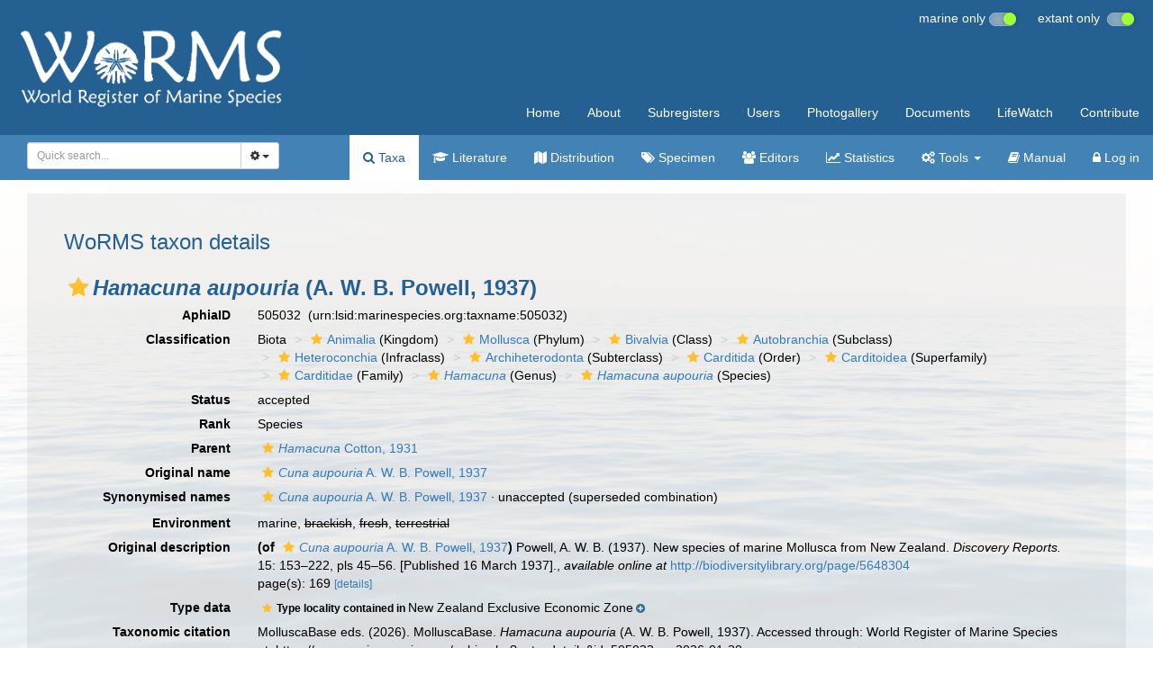

--- FILE ---
content_type: text/xml; subtype=gml/3.1.1
request_url: https://geo.vliz.be/geoserver/wfs?service=WFS&version=1.1.0&request=GetFeature&typename=WoRMS%3Apoints&cql_filter=aphiaID%3D505032&resultType=hits
body_size: 287
content:
<?xml version="1.0" encoding="UTF-8"?><wfs:FeatureCollection xmlns:xs="http://www.w3.org/2001/XMLSchema" xmlns:wfs="http://www.opengis.net/wfs" xmlns:gml="http://www.opengis.net/gml" xmlns:ogc="http://www.opengis.net/ogc" xmlns:ows="http://www.opengis.net/ows" xmlns:xlink="http://www.w3.org/1999/xlink" xmlns:xsi="http://www.w3.org/2001/XMLSchema-instance" numberOfFeatures="7" timeStamp="2026-01-21T06:30:44.035Z" xsi:schemaLocation="http://www.opengis.net/wfs http://schemas.opengis.net/wfs/1.1.0/wfs.xsd"/>